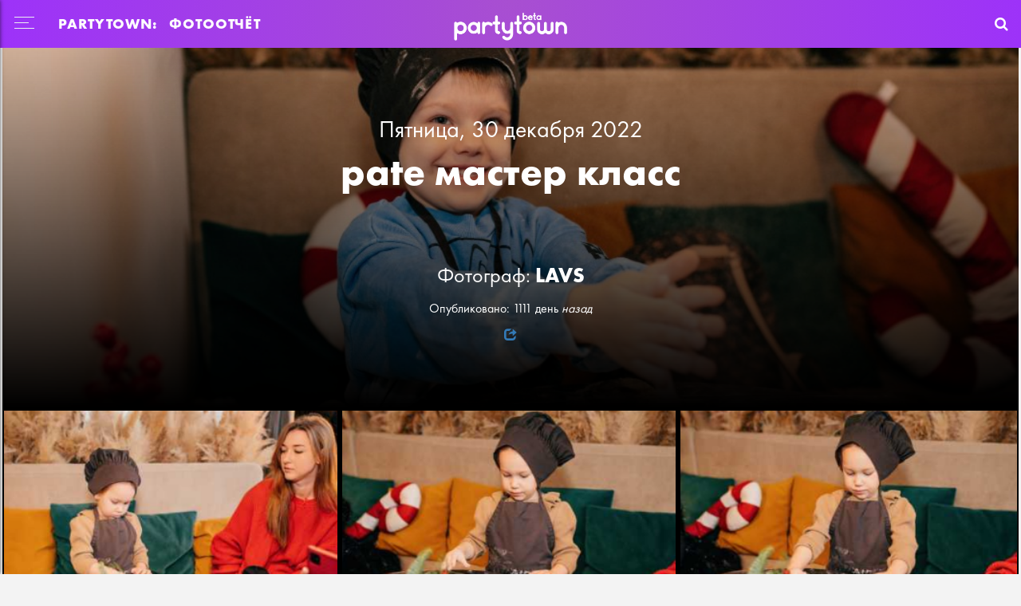

--- FILE ---
content_type: text/html; charset=UTF-8
request_url: https://partytown.ru/photo6389
body_size: 5795
content:


<!DOCTYPE html>
<HTML xmlns="http://www.w3.org/1999/xhtml" lang="ru">
<HEAD>
 <base href="//partytown.ru">
 <title>pate мастер класс,  : Partytown</title>
 <meta http-equiv="Content-Type" content="text/html; charset=UTF-8">
 <meta name="description" content="Фотоотчёт: , 30 декабря 2022">
 <meta name="keywords" content="pate мастер класс, ">
 <meta name="twitter:card" content="summary_large_image">
 <meta name="twitter:site" content="@partytownru">
 <meta name="twitter:creator" content="@partytownru">
 <meta name="twitter:title" content="pate мастер класс,  : Partytown">
 <meta name="twitter:description" content="Фотоотчёт: , 30 декабря 2022">
 <meta name="twitter:image" content="//partytown.ru/thumb/photo/6389/700/465.jpg">
 <meta name="viewport" content="width=device-width">
 <meta property="og:title" content="pate мастер класс,  : Partytown">
 <meta property="og:description" content="Фотоотчёт: , 30 декабря 2022">
 <meta property="og:image" content="//partytown.ru/thumb/photo/6389/700/465.jpg">
 <link rel="image_src" href="//partytown.ru/thumb/photo/6389/700/465.jpg">
 <link rel="alternate" title="Partytown новости ВСЕ ГОРОДА RSS" href="news_full.xml" type="application/rss+xml">
 <link rel="icon" href="/favicon.ico" type="image/x-icon">
 <link rel="shortcut icon" href="/favicon.ico" type="image/x-icon">
 <link rel="apple-touch-icon" href="/favicon-ios.png">
 <link rel="apple-touch-icon-precomposed" href="/favicon-ios.png">
 <link rel="stylesheet" href="/min/f=css/chosen.min.css,css/croppic.css,css/font-awesome.min.css,css/fotorama.css,css/jquery.autocomplete.css,css/jquery.dataTables.min.css,css/magnific-popup.css,css/jquery.Jcrop.min.css,css/jquery.simplyscroll.css,css/jquery.qtip.min.css,css/pickmeup.css,css/rater.css,plupload/js/jquery.ui.plupload/css/jquery.ui.plupload.css,css/timeline.css,css/bootstrap.min.css,css/summernote.css,css/fileinput.min.css,css/bootstrap-datepicker3.min.css,css/nanogallery2.min.css,partytown.css&amp;1668500807">
 <script src='js/jquery-2.1.4.min.js'></script>
<script src='js/jquery.autocomplete.min.js'></script>
<script src='js/jquery.cropit.min.js'></script>
<script src='js/jquery.dataTables.min.js'></script>
<script src='js/jquery.easing.1.3.js'></script>
<script src='js/jquery.magnific-popup.min.js'></script>
<script src='js/jquery.form.min.js'></script>
<script src='js/jquery.imagefill.min.js'></script>
<script src='js/jquery.Jcrop.min.js'></script>
<script src='js/jquery.modal.js'></script>
<script src='js/jquery.mousewheel.js'></script>
<script src='js/pickmeup.min.js'></script>
<script src='js/jquery.pjax.js'></script>
<script src='js/jquery.plugin.min.js'></script>
<script src='js/jquery.qtip.min.js'></script>
<script src='js/jquery.rater.js'></script>
<script src='js/jquery.scrollTo.min.js'></script>
<script src='js/jquery.simplyscroll.min.js'></script>
<script src='js/jquery-ui.min.js'></script>
<script src='js/jquery.validate.min.js'></script>
<script src='js/bootstrap.min.js'></script>
<script src='js/chosen.jquery.min.js'></script>
<script src='js/croppic.min.js'></script>
<script src='js/d3.min.js'></script>
<script src='js/imagesloaded.pkgd.min.js'></script>
<script src='js/moment-with-locales.min.js'></script>
<script src='js/morris.min.js'></script>
<script src='js/raphael-min.js'></script>
<script src='js/summernote/summernote.min.js'></script>
<script src='js/summernote/summernote-ru-RU.min.js'></script>
<script src='js/scrollPagination.js'></script>
<script src='js/canvas-to-blob.min.js'></script>
<script src='js/fileinput.min.js'></script>
<script src='js/fileinput_locale_ru.js'></script>
<script src='plupload/js/plupload.full.min.js'></script>
<script src='plupload/js/plupload.dev.js'></script>
<script src='plupload/js/i18n/ru.js'></script>
<script src='plupload/js/jquery.plupload.queue/jquery.plupload.queue.js'></script>
<script src='js/jquery.lazyload.min.js'></script>
<script src='js/bootstrap-datepicker.min.js'></script>
<script src='js/bootstrap-datepicker.ru.min.js'></script>
<script src='js/jquery.sidebar.min.js'></script>
<script src='js/jquery.nanogallery2.min.js'></script>
<!-- <script src="--><!--"></script>-->

 <!-- <script type="text/javascript" src="//vk.com/js/api/share.js?90" charset="windows-1251"></script>-->

   <!-- Yandex.Metrika counter --><script type="text/javascript">(function (d, w, c) { (w[c] = w[c] || []).push(function() { try { w.yaCounter4007764 = new Ya.Metrika({id:4007764, webvisor:false, clickmap:true, trackLinks:true, accurateTrackBounce:true, trackHash:true}); } catch(e) { } }); var n = d.getElementsByTagName("script")[0], s = d.createElement("script"), f = function () { n.parentNode.insertBefore(s, n); }; s.type = "text/javascript"; s.async = true; s.src = (d.location.protocol == "https:" ? "https:" : "http:") + "//mc.yandex.ru/metrika/watch.js"; if (w.opera == "[object Opera]") { d.addEventListener("DOMContentLoaded", f, false); } else { f(); } })(document, window, "yandex_metrika_callbacks");</script><noscript><div><img src="//mc.yandex.ru/watch/4007764" style="position:absolute; left:-9999px;" alt="" /></div></noscript><!-- /Yandex.Metrika counter -->
 <script>
     (function(i,s,o,g,r,a,m){i['GoogleAnalyticsObject']=r;i[r]=i[r]||function(){
             (i[r].q=i[r].q||[]).push(arguments)},i[r].l=1*new Date();a=s.createElement(o),
         m=s.getElementsByTagName(o)[0];a.async=1;a.src=g;m.parentNode.insertBefore(a,m)
     })(window,document,'script','//www.google-analytics.com/analytics.js','ga');
     ga('create', 'UA-868113-1', 'auto');
     ga('send', 'pageview');
     ga('set', '&uid', 0);
 </script>

</HEAD>
<BODY>
<div id="all">
 <nav class="navbar navbar-default topbar" role="navigation">
  <a href='/' class="navbar-brand" data-pjax='#mainFrame'><img src="/i/2017/Logo@2x.png" class="img-responsive" style="width: 142px" alt='Интернет-Афиша : Partytown' title='Интернет-Афиша : Partytown'></a>
   <div id="navbarCollapse" class="navbar-collapse">
    <ul class="nav navbar-nav navbar-left" style="float: left">
     <li><a href="#" class="topbar-caption slidebartoggle" data-action="toggle" data-side="left">
       <div class="hamburger" id="hamburger-1">
        <span class="line"></span>
        <span class="line"></span>
        <span class="line"></span>
       </div>
      </a>
     </li>
          <li class="dropdown hidden-xs">
            <a href="#" data-toggle="dropdown" class="dropdown-toggle topbar-caption" style="color: white;">PARTYTOWN:</a>
      <ul role="menu" class="dropdown-menu"><li><a href="/belgorod" class="topbar-caption">Белгород</a></li><li><a href="/kharkov" class="topbar-caption">Харьков</a></li><li><a href="/astrakhan" class="topbar-caption">Астрахань</a></li></ul>
     </li>
     <li class="hidden-xs">
      <a href="photo" class="topbar-caption" style="color: white; padding-left: 0;">Фотоотчёт</a>
     </li>
        </ul>
    <ul class="nav navbar-nav navbar-right" style="float: right">
     <li><a href='#' class="topbar-caption" style="color: white" id="searchButton"><i class="fa fa-search" aria-hidden="true"></i></a></li>
<!--     <li><a href='/place' class="topbar-caption" style="color: white" data-pjax='#mainFrame'>P</a></li>-->
<!--     <li><a href="javascript:;" onclick="return bookmark(this);" class="topbar-caption" style="color: white"><i class="fa fa-star-o" aria-hidden="true"></i></a></li>-->
    </ul>
   </div>
  </nav>

 <div class="container-fluid" style="min-height: 83vh;">


  <div class="row" style="margin: 0; padding: 0;">
   <div class="col-lg-24 col-md-24 col-sm-24 col-xs-24" style="margin: 0; padding: 0;">
    <div style="margin: 0; padding: 0; padding-top: 80px; width: 100%; height: 450px; text-align: center; background: linear-gradient(rgba(0, 0, 0, 0), rgba(0, 0, 0, 2)), url(/thumbs/photo_6389.jpg); background-position: center; background-size: cover;">
     <a style="font-size: 30px; font-weight: normal; font-style: normal; font-stretch: normal; line-height: 1.5; color: white; display: block;" href="#">
      Пятница, 30 декабря 2022     </a>
     <h1 class="caption">pate мастер класс</h1>
     <a style="font-size: 40px; font-weight: bold; font-style: normal; font-stretch: normal; line-height: 1.5; color: white; display: block;" href="#"></a>
      <span style="font-size: 26px; font-weight: normal; font-style: normal; font-stretch: normal; line-height: 1.54; color: white; display: block; padding-top: 80px;">Фотограф: <a style="color: white; font-weight: bold;" href="people75">LAVS</a></span>      <span style="font-size: 16px; font-weight: normal; font-style: normal; font-stretch: normal; line-height: 1.54; color: white; display: block; padding-top: 10px;">Опубликовано: 1111 день <i title="05 января 2023">назад</i></span>
     <span style="font-size: 16px; font-weight: normal; font-style: normal; font-stretch: normal; line-height: 1.54; color: white; display: block; padding-top: 10px;">
      <a class='fancybox open-popup-link' href="#photoShare_6389"><i class="glyphicon glyphicon-share"></i></a>
     </span>
     <div id=photoShare_6389 class='white-popup mfp-hide' style="background: silver; border-radius: 5px; min-width: 50%; max-width: 90%; padding: 1em; margin: 0 auto;">
      <div class=secoHead><br>Код для встраивания фотогалереи на страницу своего сайта</div>
      <br>
            <input type=text size=200 value='<div class="partyFrame" data-type="photo" data-id="cbbbbcIK"></div><script src="//partytown.ru/embed/photo.js" type="text/javascript"></script>'>
     </div>
    </div>
        <div id="photos" style="background: black" data-nanogallery2='{
        "thumbnailHeight": 300,
        "thumbnailWidth": "auto",
        "itemsBaseURL": "https://partytown.ru/photofile/",
        "thumbnailStacksRotateZ": 0.4,
        "thumbnailLabel": { "display": false },
        "thumbnailWaitImageLoaded": "false",
        "thumbnailHoverEffect2": "imageScaleIn80",
        "viewerToolbar": { "standard": "none" },
        "viewerTools": {
          "topLeft": "playPauseButton, custom1",
          "topRight": "zoomButton, closeButton"
        },
        "viewerImageDisplay": "upscale",
        "touchAnimation": false,
        "icons": { "viewerCustomTool1": "скачать"},
        "fnImgToolbarCustClick": "myLightboxTool"
     }'>
           <a href="626806/full" data-ngthumb="626806/mini" data-ngdesc="30 декабря 2022, ">pate мастер класс</a>
           <a href="626807/full" data-ngthumb="626807/mini" data-ngdesc="30 декабря 2022, ">pate мастер класс</a>
           <a href="626808/full" data-ngthumb="626808/mini" data-ngdesc="30 декабря 2022, ">pate мастер класс</a>
           <a href="626809/full" data-ngthumb="626809/mini" data-ngdesc="30 декабря 2022, ">pate мастер класс</a>
           <a href="626810/full" data-ngthumb="626810/mini" data-ngdesc="30 декабря 2022, ">pate мастер класс</a>
           <a href="626811/full" data-ngthumb="626811/mini" data-ngdesc="30 декабря 2022, ">pate мастер класс</a>
           <a href="626812/full" data-ngthumb="626812/mini" data-ngdesc="30 декабря 2022, ">pate мастер класс</a>
           <a href="626813/full" data-ngthumb="626813/mini" data-ngdesc="30 декабря 2022, ">pate мастер класс</a>
           <a href="626814/full" data-ngthumb="626814/mini" data-ngdesc="30 декабря 2022, ">pate мастер класс</a>
           <a href="626815/full" data-ngthumb="626815/mini" data-ngdesc="30 декабря 2022, ">pate мастер класс</a>
           <a href="626816/full" data-ngthumb="626816/mini" data-ngdesc="30 декабря 2022, ">pate мастер класс</a>
           <a href="626817/full" data-ngthumb="626817/mini" data-ngdesc="30 декабря 2022, ">pate мастер класс</a>
           <a href="626818/full" data-ngthumb="626818/mini" data-ngdesc="30 декабря 2022, ">pate мастер класс</a>
           <a href="626819/full" data-ngthumb="626819/mini" data-ngdesc="30 декабря 2022, ">pate мастер класс</a>
           <a href="626820/full" data-ngthumb="626820/mini" data-ngdesc="30 декабря 2022, ">pate мастер класс</a>
           <a href="626821/full" data-ngthumb="626821/mini" data-ngdesc="30 декабря 2022, ">pate мастер класс</a>
           <a href="626822/full" data-ngthumb="626822/mini" data-ngdesc="30 декабря 2022, ">pate мастер класс</a>
           <a href="626823/full" data-ngthumb="626823/mini" data-ngdesc="30 декабря 2022, ">pate мастер класс</a>
           <a href="626824/full" data-ngthumb="626824/mini" data-ngdesc="30 декабря 2022, ">pate мастер класс</a>
           <a href="626825/full" data-ngthumb="626825/mini" data-ngdesc="30 декабря 2022, ">pate мастер класс</a>
           <a href="626826/full" data-ngthumb="626826/mini" data-ngdesc="30 декабря 2022, ">pate мастер класс</a>
           <a href="626827/full" data-ngthumb="626827/mini" data-ngdesc="30 декабря 2022, ">pate мастер класс</a>
           <a href="626828/full" data-ngthumb="626828/mini" data-ngdesc="30 декабря 2022, ">pate мастер класс</a>
           <a href="626829/full" data-ngthumb="626829/mini" data-ngdesc="30 декабря 2022, ">pate мастер класс</a>
           <a href="626830/full" data-ngthumb="626830/mini" data-ngdesc="30 декабря 2022, ">pate мастер класс</a>
           <a href="626831/full" data-ngthumb="626831/mini" data-ngdesc="30 декабря 2022, ">pate мастер класс</a>
           <a href="626832/full" data-ngthumb="626832/mini" data-ngdesc="30 декабря 2022, ">pate мастер класс</a>
           <a href="626833/full" data-ngthumb="626833/mini" data-ngdesc="30 декабря 2022, ">pate мастер класс</a>
           <a href="626834/full" data-ngthumb="626834/mini" data-ngdesc="30 декабря 2022, ">pate мастер класс</a>
           <a href="626835/full" data-ngthumb="626835/mini" data-ngdesc="30 декабря 2022, ">pate мастер класс</a>
           <a href="626836/full" data-ngthumb="626836/mini" data-ngdesc="30 декабря 2022, ">pate мастер класс</a>
           <a href="626837/full" data-ngthumb="626837/mini" data-ngdesc="30 декабря 2022, ">pate мастер класс</a>
           <a href="626838/full" data-ngthumb="626838/mini" data-ngdesc="30 декабря 2022, ">pate мастер класс</a>
           <a href="626839/full" data-ngthumb="626839/mini" data-ngdesc="30 декабря 2022, ">pate мастер класс</a>
           <a href="626840/full" data-ngthumb="626840/mini" data-ngdesc="30 декабря 2022, ">pate мастер класс</a>
           <a href="626841/full" data-ngthumb="626841/mini" data-ngdesc="30 декабря 2022, ">pate мастер класс</a>
           <a href="626842/full" data-ngthumb="626842/mini" data-ngdesc="30 декабря 2022, ">pate мастер класс</a>
           <a href="626843/full" data-ngthumb="626843/mini" data-ngdesc="30 декабря 2022, ">pate мастер класс</a>
           <a href="626844/full" data-ngthumb="626844/mini" data-ngdesc="30 декабря 2022, ">pate мастер класс</a>
           <a href="626845/full" data-ngthumb="626845/mini" data-ngdesc="30 декабря 2022, ">pate мастер класс</a>
           <a href="626846/full" data-ngthumb="626846/mini" data-ngdesc="30 декабря 2022, ">pate мастер класс</a>
           <a href="626847/full" data-ngthumb="626847/mini" data-ngdesc="30 декабря 2022, ">pate мастер класс</a>
           <a href="626848/full" data-ngthumb="626848/mini" data-ngdesc="30 декабря 2022, ">pate мастер класс</a>
           <a href="626849/full" data-ngthumb="626849/mini" data-ngdesc="30 декабря 2022, ">pate мастер класс</a>
           <a href="626850/full" data-ngthumb="626850/mini" data-ngdesc="30 декабря 2022, ">pate мастер класс</a>
           <a href="626851/full" data-ngthumb="626851/mini" data-ngdesc="30 декабря 2022, ">pate мастер класс</a>
           <a href="626852/full" data-ngthumb="626852/mini" data-ngdesc="30 декабря 2022, ">pate мастер класс</a>
           <a href="626853/full" data-ngthumb="626853/mini" data-ngdesc="30 декабря 2022, ">pate мастер класс</a>
           <a href="626854/full" data-ngthumb="626854/mini" data-ngdesc="30 декабря 2022, ">pate мастер класс</a>
           <a href="626855/full" data-ngthumb="626855/mini" data-ngdesc="30 декабря 2022, ">pate мастер класс</a>
           <a href="626856/full" data-ngthumb="626856/mini" data-ngdesc="30 декабря 2022, ">pate мастер класс</a>
           <a href="626857/full" data-ngthumb="626857/mini" data-ngdesc="30 декабря 2022, ">pate мастер класс</a>
           <a href="626858/full" data-ngthumb="626858/mini" data-ngdesc="30 декабря 2022, ">pate мастер класс</a>
           <a href="626859/full" data-ngthumb="626859/mini" data-ngdesc="30 декабря 2022, ">pate мастер класс</a>
           <a href="626860/full" data-ngthumb="626860/mini" data-ngdesc="30 декабря 2022, ">pate мастер класс</a>
           <a href="626861/full" data-ngthumb="626861/mini" data-ngdesc="30 декабря 2022, ">pate мастер класс</a>
           <a href="626862/full" data-ngthumb="626862/mini" data-ngdesc="30 декабря 2022, ">pate мастер класс</a>
           <a href="626863/full" data-ngthumb="626863/mini" data-ngdesc="30 декабря 2022, ">pate мастер класс</a>
           <a href="626864/full" data-ngthumb="626864/mini" data-ngdesc="30 декабря 2022, ">pate мастер класс</a>
           <a href="626865/full" data-ngthumb="626865/mini" data-ngdesc="30 декабря 2022, ">pate мастер класс</a>
           <a href="626866/full" data-ngthumb="626866/mini" data-ngdesc="30 декабря 2022, ">pate мастер класс</a>
           <a href="626867/full" data-ngthumb="626867/mini" data-ngdesc="30 декабря 2022, ">pate мастер класс</a>
           <a href="626868/full" data-ngthumb="626868/mini" data-ngdesc="30 декабря 2022, ">pate мастер класс</a>
           <a href="626869/full" data-ngthumb="626869/mini" data-ngdesc="30 декабря 2022, ">pate мастер класс</a>
           <a href="626870/full" data-ngthumb="626870/mini" data-ngdesc="30 декабря 2022, ">pate мастер класс</a>
           <a href="626871/full" data-ngthumb="626871/mini" data-ngdesc="30 декабря 2022, ">pate мастер класс</a>
           <a href="626872/full" data-ngthumb="626872/mini" data-ngdesc="30 декабря 2022, ">pate мастер класс</a>
           <a href="626873/full" data-ngthumb="626873/mini" data-ngdesc="30 декабря 2022, ">pate мастер класс</a>
           <a href="626874/full" data-ngthumb="626874/mini" data-ngdesc="30 декабря 2022, ">pate мастер класс</a>
           <a href="626875/full" data-ngthumb="626875/mini" data-ngdesc="30 декабря 2022, ">pate мастер класс</a>
           <a href="626876/full" data-ngthumb="626876/mini" data-ngdesc="30 декабря 2022, ">pate мастер класс</a>
           <a href="626877/full" data-ngthumb="626877/mini" data-ngdesc="30 декабря 2022, ">pate мастер класс</a>
           <a href="626878/full" data-ngthumb="626878/mini" data-ngdesc="30 декабря 2022, ">pate мастер класс</a>
           <a href="626879/full" data-ngthumb="626879/mini" data-ngdesc="30 декабря 2022, ">pate мастер класс</a>
           <a href="626880/full" data-ngthumb="626880/mini" data-ngdesc="30 декабря 2022, ">pate мастер класс</a>
           <a href="626881/full" data-ngthumb="626881/mini" data-ngdesc="30 декабря 2022, ">pate мастер класс</a>
           <a href="626882/full" data-ngthumb="626882/mini" data-ngdesc="30 декабря 2022, ">pate мастер класс</a>
           <a href="626883/full" data-ngthumb="626883/mini" data-ngdesc="30 декабря 2022, ">pate мастер класс</a>
           <a href="626884/full" data-ngthumb="626884/mini" data-ngdesc="30 декабря 2022, ">pate мастер класс</a>
           <a href="626885/full" data-ngthumb="626885/mini" data-ngdesc="30 декабря 2022, ">pate мастер класс</a>
           <a href="626886/full" data-ngthumb="626886/mini" data-ngdesc="30 декабря 2022, ">pate мастер класс</a>
           <a href="626887/full" data-ngthumb="626887/mini" data-ngdesc="30 декабря 2022, ">pate мастер класс</a>
           <a href="626888/full" data-ngthumb="626888/mini" data-ngdesc="30 декабря 2022, ">pate мастер класс</a>
           <a href="626889/full" data-ngthumb="626889/mini" data-ngdesc="30 декабря 2022, ">pate мастер класс</a>
           <a href="626890/full" data-ngthumb="626890/mini" data-ngdesc="30 декабря 2022, ">pate мастер класс</a>
           <a href="626891/full" data-ngthumb="626891/mini" data-ngdesc="30 декабря 2022, ">pate мастер класс</a>
           <a href="626892/full" data-ngthumb="626892/mini" data-ngdesc="30 декабря 2022, ">pate мастер класс</a>
           <a href="626893/full" data-ngthumb="626893/mini" data-ngdesc="30 декабря 2022, ">pate мастер класс</a>
           <a href="626894/full" data-ngthumb="626894/mini" data-ngdesc="30 декабря 2022, ">pate мастер класс</a>
           <a href="626895/full" data-ngthumb="626895/mini" data-ngdesc="30 декабря 2022, ">pate мастер класс</a>
           <a href="626896/full" data-ngthumb="626896/mini" data-ngdesc="30 декабря 2022, ">pate мастер класс</a>
           <a href="626897/full" data-ngthumb="626897/mini" data-ngdesc="30 декабря 2022, ">pate мастер класс</a>
           <a href="626898/full" data-ngthumb="626898/mini" data-ngdesc="30 декабря 2022, ">pate мастер класс</a>
           <a href="626899/full" data-ngthumb="626899/mini" data-ngdesc="30 декабря 2022, ">pate мастер класс</a>
           <a href="626900/full" data-ngthumb="626900/mini" data-ngdesc="30 декабря 2022, ">pate мастер класс</a>
           <a href="626901/full" data-ngthumb="626901/mini" data-ngdesc="30 декабря 2022, ">pate мастер класс</a>
           <a href="626902/full" data-ngthumb="626902/mini" data-ngdesc="30 декабря 2022, ">pate мастер класс</a>
           <a href="626903/full" data-ngthumb="626903/mini" data-ngdesc="30 декабря 2022, ">pate мастер класс</a>
           <a href="626904/full" data-ngthumb="626904/mini" data-ngdesc="30 декабря 2022, ">pate мастер класс</a>
           <a href="626905/full" data-ngthumb="626905/mini" data-ngdesc="30 декабря 2022, ">pate мастер класс</a>
           <a href="626906/full" data-ngthumb="626906/mini" data-ngdesc="30 декабря 2022, ">pate мастер класс</a>
           <a href="626907/full" data-ngthumb="626907/mini" data-ngdesc="30 декабря 2022, ">pate мастер класс</a>
           <a href="626908/full" data-ngthumb="626908/mini" data-ngdesc="30 декабря 2022, ">pate мастер класс</a>
           <a href="626909/full" data-ngthumb="626909/mini" data-ngdesc="30 декабря 2022, ">pate мастер класс</a>
           <a href="626910/full" data-ngthumb="626910/mini" data-ngdesc="30 декабря 2022, ">pate мастер класс</a>
           <a href="626911/full" data-ngthumb="626911/mini" data-ngdesc="30 декабря 2022, ">pate мастер класс</a>
           <a href="626912/full" data-ngthumb="626912/mini" data-ngdesc="30 декабря 2022, ">pate мастер класс</a>
           <a href="626913/full" data-ngthumb="626913/mini" data-ngdesc="30 декабря 2022, ">pate мастер класс</a>
           <a href="626914/full" data-ngthumb="626914/mini" data-ngdesc="30 декабря 2022, ">pate мастер класс</a>
           <a href="626915/full" data-ngthumb="626915/mini" data-ngdesc="30 декабря 2022, ">pate мастер класс</a>
           <a href="626916/full" data-ngthumb="626916/mini" data-ngdesc="30 декабря 2022, ">pate мастер класс</a>
           <a href="626917/full" data-ngthumb="626917/mini" data-ngdesc="30 декабря 2022, ">pate мастер класс</a>
        </div>
   </div>
  </div>

<script>
    var myLightboxTool = function( customElementName, $customIcon, item ) {
        window.location.href = item.src;
        // var url = item.src;
        // window.open(url, '_blank');
    }
</script>

 </div>
  <nav class="navbar navbar-default botbar" role="navigation">
  <div>
   <ul class="nav navbar-nav navbar-left hidden-xs">
<!--    <li><a href="#">О проекте</a></li>-->
<!--    <li><a href="#">Вакансии</a></li>-->
<!--    <li><a href="#">Правила использования</a></li>-->
   </ul>
   <ul class="nav navbar-nav navbar-right">
    <li style="float: left"><a href="//instagram.com/partytownru" target="_blank"><img src="/i/social/new/Instagram.png" class="img-responsive" style="padding: 5px;"></a></li>
    <li style="float: left"><a href="//facebook.com/partytownru" target="_blank"><img src="/i/social/new/Facebook.png" class="img-responsive" style="padding: 5px;"></a></li>
    <li style="float: left"><a href="//vk.com/partytown_belgorod" target="_blank"><img src="/i/social/new/VK.png" class="img-responsive" style="padding: 7px;"></a></li>
    <li style="float: left"><a href="//twitter.com/partytownru" target="_blank"><img src="/i/social/new/Twitter.png" class="img-responsive" style="padding: 6px;"></a></li>
    <li style="float: left" class="hidden-xs"><a href="//partytown.ru">© 2024 Partytown.ru</a></li>
   </ul>
  </div>
 </nav>
  </div>

 <div class="sidebars">
  <div class="sidebar left" style="background-image: linear-gradient(181deg, #5A3A7D, #222117); width: 350px; left: -350px; z-index: 1">
  <div class="hamburger slidebartoggle is-active" id="lefthamburger" data-action="close" data-side="left" style="margin: 30px; margin-top: 22px; width: 40px; text-align: left">
   <span class="line"></span>
   <span class="line"></span>
   <span class="line"></span>
  </div>
  <div class="list-group leftmenu">
   <a href="/"      class="list-group-item"><i class="fa fa-list"     ></i> НОВОЕ НА САЙТЕ</a>
   <a href="/photo" class="list-group-item"><i class="fa fa-picture-o"></i> ФОТОГАЛЕРЕИ</a>
   <a href="/event" class="list-group-item"><i class="fa fa-calendar" ></i> АФИША</a>
   <a href="https://server.partytown.tv" class="list-group-item"><i class="fa fa-camera"   ></i> PARTYTOWN.TV</a>
   <a href="/login" class="list-group-item" style="position: absolute; bottom: 40px; width: 100%;"><i class="fa fa-lock"></i> ВХОД</a>
  </div>
 </div>
 </div>


 <div id="searchForm">
  <form method="get" action="search">
   <input name="qmenu" type="text" placeholder="Что ищем? Введите поисковый запрос" autofocus autocomplete="off" value="">
   <br>
   <button type="submit">Поиск</button>
  </form>
 </div>

 <script>
     $("#searchButton").on("click", function () {
         $("#searchForm").show("fast");
         return false;
     });
     $("#searchCloseButton").on("click", function () {
         $("#searchForm").hide("fast");
         return false;
     });
     $(document).on('keydown', function ( e ) {
         if ($("#searchButton").is(':visible')) {
             if ( e.keyCode === 27 ) {
                 $("#searchForm").hide("fast");
             }
         }
     });

     $(".chosenList").chosen({
         search_contains: true
     });

     $(".fancybox").magnificPopup({
         titleSrc: 'title'
     });

     // $('.mainblock').rippleria({
     //     duration: 750,
     //     easing: 'linear',
     //     color: undefined,
     //     detectBrightness: true
     // });

     $(document).ready(function () {
         // All sides
         var sides = ["left", "top", "right", "bottom"];
         $("h1 span.version").text($.fn.sidebar.version);

         // Initialize sidebars
         for (var i = 0; i < sides.length; ++i) {
             var cSide = sides[i];
             $(".sidebar." + cSide).sidebar({side: cSide});
         }

         // Click handlers
         $(".slidebartoggle").on("click", function () {
             var $this = $(this);
             var action = $this.attr("data-action");
             var side = $this.attr("data-side");
             $(".sidebar." + side).trigger("sidebar:" + action);
             return false;
         });
     });
 </script>
 
<!--LiveInternet counter--><script type="text/javascript">new Image().src = "//counter.yadro.ru/hit?r" + escape(document.referrer) + ((typeof(screen)=="undefined")?"" : ";s"+screen.width+"*"+screen.height+"*" + (screen.colorDepth?screen.colorDepth:screen.pixelDepth)) + ";u"+escape(document.URL) + ";h"+escape(document.title.substring(0,80)) + ";" +Math.random();</script><!--/LiveInternet-->
<!-- begin of Top100 code --><div style="position: absolute; left: -9999px"><script id="top100Counter" type="text/javascript" src="//counter.rambler.ru/top100.jcn?2459894"></script><noscript><a href="//top100.rambler.ru/navi/2459894/"><img src="//counter.rambler.ru/top100.cnt?2459894" alt="Rambler's Top100" border="0"/></a></noscript></div><!-- end of Top100 code -->

 </body>
</html>




--- FILE ---
content_type: text/javascript
request_url: https://partytown.ru/js/jquery.imagefill.min.js
body_size: 183
content:
/*
 * jQuery Image Fill
 * http://pioul.fr/jquery-imagefill
 *
 * Copyright 2013, Philippe Masset
 * Dual licensed under the MIT or GPL Version 2 licenses
 */
(function(a){a.fn.imagefill=function(b){b=a.extend({},{container:null,fadingDuration:500},b);var c=a(this);return c.each(function(){var c=a(this),d={options:b,image:c,container:b.container?c.closest(b.container):c.parent(),init:function(){this.container.css("overflow","hidden"),this.image.css("position","relative")},show:function(){this.options.fadingDuration?this.image.fadeIn(this.options.fadingDuration):this.image.show()},fillContainer:function(){var a=this.container.width(),b=this.container.height(),c=this.image.width(),d=this.image.height(),e=c/a,f=d/b;if(f>e){var g={width:a,height:d/e};g.top=-(g.height-b)/2}else{var g={width:c/f,height:b};g.left=-(g.width-a)/2}this.image.css(g).trigger("fillsContainer",[g])}};d.image.data("imagefill",d),d.container.length&&(d.init(),d.image[0].complete?setTimeout(a.proxy(function(){this.fillContainer()},d),0):(d.image.hide(),d.image.bind("load",function(){var b=a(this).data("imagefill");b.show(),b.fillContainer()})))}),c}})(jQuery);

--- FILE ---
content_type: text/javascript
request_url: https://partytown.ru/js/morris.min.js
body_size: 5849
content:
(function(){var e,t,n,r,i=[].slice,s=function(e,t){return function(){return e.apply(t,arguments)}},o={}.hasOwnProperty,u=function(e,t){function r(){this.constructor=e}for(var n in t)o.call(t,n)&&(e[n]=t[n]);return r.prototype=t.prototype,e.prototype=new r,e.__super__=t.prototype,e};t=window.Morris={},e=jQuery,t.EventEmitter=function(){function e(){}return e.prototype.on=function(e,t){return this.handlers==null&&(this.handlers={}),this.handlers[e]==null&&(this.handlers[e]=[]),this.handlers[e].push(t)},e.prototype.fire=function(){var e,t,n,r,s,o,u;n=arguments[0],e=2<=arguments.length?i.call(arguments,1):[];if(this.handlers!=null&&this.handlers[n]!=null){o=this.handlers[n],u=[];for(r=0,s=o.length;r<s;r++)t=o[r],u.push(t.apply(null,e));return u}},e}(),t.commas=function(e){var t,n,r,i;return e===null?"n/a":(r=e<0?"-":"",t=Math.abs(e),n=Math.floor(t).toFixed(0),r+=n.replace(/(?=(?:\d{3})+$)(?!^)/g,","),i=t.toString(),i.length>n.length&&(r+=i.slice(n.length)),r)},t.pad2=function(e){return(e<10?"0":"")+e},t.Donut=function(){function n(n){this.select=s(this.select,this);if(!(this instanceof t.Donut))return new t.Donut(n);typeof n.element=="string"?this.el=e(document.getElementById(n.element)):this.el=e(n.element),this.options=e.extend({},this.defaults,n);if(this.el===null||this.el.length===0)throw new Error("Graph placeholder not found.");if(n.data===void 0||n.data.length===0)return;this.data=n.data,this.el.addClass("graph-initialised"),this.redraw()}return n.prototype.defaults={colors:["#0B62A4","#3980B5","#679DC6","#95BBD7","#B0CCE1","#095791","#095085","#083E67","#052C48","#042135"],formatter:t.commas},n.prototype.redraw=function(){var e,n,r,i,s,o,u,a,f,l,c,h,p,d,v,m,g,y,b,w,E,S,x;this.el.empty(),this.r=new Raphael(this.el[0]),n=this.el.width()/2,r=this.el.height()/2,h=(Math.min(n,r)-10)/3,c=0,w=this.data;for(d=0,g=w.length;d<g;d++)p=w[d],c+=p.value;a=5/(2*h),e=1.9999*Math.PI-a*this.data.length,o=0,s=0,this.segments=[],E=this.data;for(v=0,y=E.length;v<y;v++)i=E[v],f=o+a+e*(i.value/c),l=new t.DonutSegment(n,r,h*2,h,o,f,this.options.colors[s%this.options.colors.length],i),l.render(this.r),this.segments.push(l),l.on("hover",this.select),o=f,s+=1;this.text1=this.r.text(n,r-10,"").attr({"font-size":15,"font-weight":800}),this.text2=this.r.text(n,r+10,"").attr({"font-size":14}),u=Math.max.apply(null,function(){var e,t,n,r;n=this.data,r=[];for(e=0,t=n.length;e<t;e++)i=n[e],r.push(i.value);return r}.call(this)),s=0,S=this.data,x=[];for(m=0,b=S.length;m<b;m++){i=S[m];if(i.value===u){this.select(s);break}x.push(s+=1)}return x},n.prototype.select=function(e){var t,n,r,i,s;s=this.segments;for(r=0,i=s.length;r<i;r++)t=s[r],t.deselect();return typeof e=="number"?n=this.segments[e]:n=e,n.select(),this.setLabels(n.data.label,this.options.formatter(n.data.value))},n.prototype.setLabels=function(e,t){var n,r,i,s,o,u,a,f;return n=(Math.min(this.el.width()/2,this.el.height()/2)-10)*2/3,s=1.8*n,i=n/2,r=n/3,this.text1.attr({text:e,transform:""}),o=this.text1.getBBox(),u=Math.min(s/o.width,i/o.height),this.text1.attr({transform:"S"+u+","+u+","+(o.x+o.width/2)+","+(o.y+o.height)}),this.text2.attr({text:t,transform:""}),a=this.text2.getBBox(),f=Math.min(s/a.width,r/a.height),this.text2.attr({transform:"S"+f+","+f+","+(a.x+a.width/2)+","+a.y})},n}(),t.DonutSegment=function(e){function t(e,t,n,r,i,o,u,a){this.cx=e,this.cy=t,this.inner=n,this.outer=r,this.color=u,this.data=a,this.deselect=s(this.deselect,this),this.select=s(this.select,this),this.sin_p0=Math.sin(i),this.cos_p0=Math.cos(i),this.sin_p1=Math.sin(o),this.cos_p1=Math.cos(o),this.long=o-i>Math.PI?1:0,this.path=this.calcSegment(this.inner+3,this.inner+this.outer-5),this.selectedPath=this.calcSegment(this.inner+3,this.inner+this.outer),this.hilight=this.calcArc(this.inner)}return u(t,e),t.prototype.calcArcPoints=function(e){return[this.cx+e*this.sin_p0,this.cy+e*this.cos_p0,this.cx+e*this.sin_p1,this.cy+e*this.cos_p1]},t.prototype.calcSegment=function(e,t){var n,r,i,s,o,u,a,f,l,c;return l=this.calcArcPoints(e),n=l[0],i=l[1],r=l[2],s=l[3],c=this.calcArcPoints(t),o=c[0],a=c[1],u=c[2],f=c[3],"M"+n+","+i+("A"+e+","+e+",0,"+this.long+",0,"+r+","+s)+("L"+u+","+f)+("A"+t+","+t+",0,"+this.long+",1,"+o+","+a)+"Z"},t.prototype.calcArc=function(e){var t,n,r,i,s;return s=this.calcArcPoints(e),t=s[0],r=s[1],n=s[2],i=s[3],"M"+t+","+r+("A"+e+","+e+",0,"+this.long+",0,"+n+","+i)},t.prototype.render=function(e){var t=this;return this.arc=e.path(this.hilight).attr({stroke:this.color,"stroke-width":2,opacity:0}),this.seg=e.path(this.path).attr({fill:this.color,stroke:"white","stroke-width":3}).hover(function(){return t.fire("hover",t)})},t.prototype.select=function(){if(!this.selected)return this.seg.animate({path:this.selectedPath},150,"<>"),this.arc.animate({opacity:1},150,"<>"),this.selected=!0},t.prototype.deselect=function(){if(this.selected)return this.seg.animate({path:this.path},150,"<>"),this.arc.animate({opacity:0},150,"<>"),this.selected=!1},t}(t.EventEmitter),t.Line=function(){function n(n){this.updateHilight=s(this.updateHilight,this),this.hilight=s(this.hilight,this),this.updateHover=s(this.updateHover,this),this.transY=s(this.transY,this),this.transX=s(this.transX,this);var r,i=this;if(!(this instanceof t.Line))return new t.Line(n);typeof n.element=="string"?this.el=e(document.getElementById(n.element)):this.el=e(n.element);if(this.el===null||this.el.length===0)throw new Error("Graph placeholder not found.");this.options=e.extend({},this.defaults,n),typeof this.options.units=="string"&&(this.options.postUnits=n.units);if(this.options.data===void 0||this.options.data.length===0)return;this.el.addClass("graph-initialised"),this.r=new Raphael(this.el[0]),this.pointGrow=Raphael.animation({r:this.options.pointSize+3},25,"linear"),this.pointShrink=Raphael.animation({r:this.options.pointSize},25,"linear"),this.elementWidth=null,this.elementHeight=null,this.dirty=!1,this.prevHilight=null,this.el.mousemove(function(e){return i.updateHilight(e.pageX)}),this.options.hideHover&&this.el.mouseout(function(e){return i.hilight(null)}),r=function(e){var t;return t=e.originalEvent.touches[0]||e.originalEvent.changedTouches[0],i.updateHilight(t.pageX),t},this.el.bind("touchstart",r),this.el.bind("touchmove",r),this.el.bind("touchend",r),this.seriesLabels=this.options.labels,this.setData(this.options.data)}return n.prototype.defaults={lineWidth:3,pointSize:4,lineColors:["#0b62a4","#7A92A3","#4da74d","#afd8f8","#edc240","#cb4b4b","#9440ed"],pointWidths:[1],pointStrokeColors:["#ffffff"],pointFillColors:[],ymax:"auto",ymin:"auto 0",marginTop:25,marginRight:25,marginBottom:30,marginLeft:25,numLines:5,gridLineColor:"#aaa",gridTextColor:"#888",gridTextSize:12,gridStrokeWidth:.5,hoverPaddingX:10,hoverPaddingY:5,hoverMargin:10,hoverFillColor:"#fff",hoverBorderColor:"#ccc",hoverBorderWidth:2,hoverOpacity:.95,hoverLabelColor:"#444",hoverFontSize:12,smooth:!0,hideHover:!1,parseTime:!0,preUnits:"",postUnits:"",dateFormat:null,xLabels:"auto",xLabelFormat:null},n.prototype.setData=function(n,r){var i,s,o,u,a,f,l,c,h,p,d,v,m,g,y=this;r==null&&(r=!0),this.options.data=n.slice(0),this.options.parseTime?this.options.data.sort(function(e,t){return(e[y.options.xkey]<t[y.options.xkey])-(t[y.options.xkey]<e[y.options.xkey])}):this.options.data.reverse(),this.series=[],d=this.options.ykeys;for(f=0,h=d.length;f<h;f++){o=d[f],s=[],v=this.options.data;for(l=0,p=v.length;l<p;l++)i=v[l],s.push(function(){switch(typeof i[o]){case"number":return i[o];case"string":return parseFloat(i[o]);default:return null}}());this.series.push(s)}this.columnLabels=e.map(this.options.data,function(e){return e[y.options.xkey]}),this.options.parseTime?this.xvals=e.map(this.columnLabels,function(e){return t.parseDate(e)}):this.xvals=function(){g=[];for(var e=m=this.columnLabels.length-1;m<=0?e<=0:e>=0;m<=0?e++:e--)g.push(e);return g}.apply(this),this.options.parseTime&&(this.options.dateFormat?this.columnLabels=e.map(this.xvals,function(e){return y.options.dateFormat(e)}):this.columnLabels=e.map(this.columnLabels,function(e){return typeof e=="number"?(new Date(e)).toString():e})),this.xmin=Math.min.apply(null,this.xvals),this.xmax=Math.max.apply(null,this.xvals),this.xmin===this.xmax&&(this.xmin-=1,this.xmax+=1),typeof this.options.ymax=="string"&&this.options.ymax.slice(0,4)==="auto"?(u=Math.max.apply(null,Array.prototype.concat.apply([],this.series)),this.options.ymax.length>5?this.ymax=Math.max(parseInt(this.options.ymax.slice(5),10),u):this.ymax=u):typeof this.options.ymax=="string"?this.ymax=parseInt(this.options.ymax,10):this.ymax=this.options.ymax,typeof this.options.ymin=="string"&&this.options.ymin.slice(0,4)==="auto"?(a=Math.min.apply(null,Array.prototype.concat.apply([],this.series)),this.options.ymin.length>5?this.ymin=Math.min(parseInt(this.options.ymin.slice(5),10),a):this.ymin=a):typeof this.options.ymin=="string"?this.ymin=parseInt(this.options.ymin,10):this.ymin=this.options.ymin,this.ymin===this.ymax&&(this.ymin===!0&&(this.ymin-=1),this.ymax+=1),this.yInterval=(this.ymax-this.ymin)/(this.options.numLines-1),this.yInterval>0&&this.yInterval<1?this.precision=-Math.floor(Math.log(this.yInterval)/Math.log(10)):this.precision=0,this.dirty=!0;if(r)return this.redraw()},n.prototype.calc=function(){var t,n,r,i,s,o,u,a,f=this;i=this.el.width(),t=this.el.height();if(this.elementWidth!==i||this.elementHeight!==t||this.dirty){this.elementWidth=i,this.elementHeight=t,this.dirty=!1,this.maxYLabelWidth=Math.max(this.measureText(this.yAxisFormat(this.ymin),this.options.gridTextSize).width,this.measureText(this.yAxisFormat(this.ymax),this.options.gridTextSize).width),this.left=this.maxYLabelWidth+this.options.marginLeft,this.width=this.el.width()-this.left-this.options.marginRight,this.height=this.el.height()-this.options.marginTop-this.options.marginBottom,this.dx=this.width/(this.xmax-this.xmin),this.dy=this.height/(this.ymax-this.ymin),this.columns=function(){var e,t,n,r;n=this.xvals,r=[];for(e=0,t=n.length;e<t;e++)s=n[e],r.push(this.transX(s));return r}.call(this),this.seriesCoords=[],a=this.series;for(o=0,u=a.length;o<u;o++)n=a[o],r=[],e.each(n,function(e,t){return t===null?r.push(null):r.push({x:f.columns[e],y:f.transY(t)})}),this.seriesCoords.push(r);return this.hoverMargins=e.map(this.columns.slice(1),function(e,t){return(e+f.columns[t])/2})}},n.prototype.transX=function(e){return this.xvals.length===1?this.left+this.width/2:this.left+(e-this.xmin)*this.dx},n.prototype.transY=function(e){return this.options.marginTop+this.height-(e-this.ymin)*this.dy},n.prototype.redraw=function(){return this.r.clear(),this.calc(),this.drawGrid(),this.drawSeries(),this.drawHover(),this.hilight(this.options.hideHover?null:0)},n.prototype.drawGrid=function(){var e,n,r,i,s,o,u,a,f,l,c,h,p,d,v,m,g,y,b,w,E,S=this;n=this.ymin,o=this.ymax;for(u=p=n,g=this.yInterval;n<=o?p<=o:p>=o;u=p+=g)f=parseFloat(u.toFixed(this.precision)),c=this.transY(f),this.r.text(this.left-this.options.marginLeft/2,c,this.yAxisFormat(f)).attr("font-size",this.options.gridTextSize).attr("fill",this.options.gridTextColor).attr("text-anchor","end"),this.r.path("M"+this.left+","+c+"H"+(this.left+this.width)).attr("stroke",this.options.gridLineColor).attr("stroke-width",this.options.gridStrokeWidth);h=this.options.marginTop+this.height+this.options.marginBottom/2,l=50,a=null,e=function(e,t){var n,r;return n=S.r.text(S.transX(t),h,e).attr("font-size",S.options.gridTextSize).attr("fill",S.options.gridTextColor),r=n.getBBox(),(a===null||a<=r.x)&&r.x>=0&&r.x+r.width<S.el.width()?a=r.x+r.width+l:n.remove()};if(this.options.parseTime){if(this.columnLabels.length===1&&this.options.xLabels==="auto")return e(this.columnLabels[0],this.xvals[0]);y=t.labelSeries(this.xmin,this.xmax,this.width,this.options.xLabels,this.options.xLabelFormat),w=[];for(d=0,m=y.length;d<m;d++)i=y[d],w.push(e(i[0],i[1]));return w}E=[];for(r=v=0,b=this.columnLabels.length;0<=b?v<=b:v>=b;r=0<=b?++v:--v)s=this.columnLabels[this.columnLabels.length-r-1],E.push(e(s,r));return E},n.prototype.drawSeries=function(){var t,n,r,i,s,o,u,a,f,l,c;for(i=u=f=this.seriesCoords.length-1;f<=0?u<=0:u>=0;i=f<=0?++u:--u)r=e.map(this.seriesCoords[i],function(e){return e}),o=this.options.smooth===!0||e.inArray(this.options.ykeys[i],this.options.smooth)>-1,r.length>1&&(s=this.createPath(r,this.options.marginTop+this.height,o),this.r.path(s).attr("stroke",this.colorForSeries(i)).attr("stroke-width",this.options.lineWidth));this.seriesPoints=function(){var e,t,n;n=[];for(i=e=0,t=this.seriesCoords.length-1;0<=t?e<=t:e>=t;i=0<=t?++e:--e)n.push([]);return n}.call(this),c=[];for(i=a=l=this.seriesCoords.length-1;l<=0?a<=0:a>=0;i=l<=0?++a:--a)c.push(function(){var e,r,s,o;s=this.seriesCoords[i],o=[];for(e=0,r=s.length;e<r;e++)t=s[e],t===null?n=null:n=this.r.circle(t.x,t.y,this.options.pointSize).attr("fill",this.pointFillColorForSeries(i)||this.colorForSeries(i)).attr("stroke-width",this.strokeWidthForSeries(i)).attr("stroke",this.strokeForSeries(i)),o.push(this.seriesPoints[i].push(n));return o}.call(this));return c},n.prototype.createPath=function(t,n,r){var i,s,o,u,a,f,l,c,h,p,d,v,m,g;c="";if(r){o=this.gradients(t);for(u=m=0,g=t.length-1;0<=g?m<=g:m>=g;u=0<=g?++m:--m)i=t[u],u===0?c+="M"+i.x+","+i.y:(s=o[u],f=t[u-1],l=o[u-1],a=(i.x-f.x)/4,h=f.x+a,d=Math.min(n,f.y+a*l),p=i.x-a,v=Math.min(n,i.y-a*s),c+="C"+h+","+d+","+p+","+v+","+i.x+","+i.y)}else c="M"+e.map(t,function(e){return""+e.x+","+e.y}).join("L");return c},n.prototype.gradients=function(t){return e.map(t,function(e,n){return n===0?(t[1].y-e.y)/(t[1].x-e.x):n===t.length-1?(e.y-t[n-1].y)/(e.x-t[n-1].x):(t[n+1].y-t[n-1].y)/(t[n+1].x-t[n-1].x)})},n.prototype.drawHover=function(){var e,t,n,r,i;this.hoverHeight=this.options.hoverFontSize*1.5*(this.series.length+1),this.hover=this.r.rect(-10,-this.hoverHeight/2-this.options.hoverPaddingY,20,this.hoverHeight+this.options.hoverPaddingY*2,10).attr("fill",this.options.hoverFillColor).attr("stroke",this.options.hoverBorderColor).attr("stroke-width",this.options.hoverBorderWidth).attr("opacity",this.options.hoverOpacity),this.xLabel=this.r.text(0,this.options.hoverFontSize*.75-this.hoverHeight/2,"").attr("fill",this.options.hoverLabelColor).attr("font-weight","bold").attr("font-size",this.options.hoverFontSize),this.hoverSet=this.r.set(),this.hoverSet.push(this.hover),this.hoverSet.push(this.xLabel),this.yLabels=[],i=[];for(e=n=0,r=this.series.length-1;0<=r?n<=r:n>=r;e=0<=r?++n:--n)t=this.r.text(0,this.options.hoverFontSize*1.5*(e+1.5)-this.hoverHeight/2,"").attr("fill",this.colorForSeries(e)).attr("font-size",this.options.hoverFontSize),this.yLabels.push(t),i.push(this.hoverSet.push(t));return i},n.prototype.updateHover=function(t){var n,r,i,s,o,u,a=this;this.hoverSet.show(),this.xLabel.attr("text",this.columnLabels[t]);for(n=o=0,u=this.series.length-1;0<=u?o<=u:o>=u;n=0<=u?++o:--o)this.yLabels[n].attr("text",""+this.seriesLabels[n]+": "+this.yLabelFormat(this.series[n][t]));return r=Math.max.apply(null,e.map(this.yLabels,function(e){return e.getBBox().width})),r=Math.max(r,this.xLabel.getBBox().width),this.hover.attr("width",r+this.options.hoverPaddingX*2),this.hover.attr("x",-this.options.hoverPaddingX-r/2),s=Math.min.apply(null,e.map(this.series,function(e){return a.transY(e[t])})),s>this.hoverHeight+this.options.hoverPaddingY*2+this.options.hoverMargin+this.options.marginTop?s=s-this.hoverHeight/2-this.options.hoverPaddingY-this.options.hoverMargin:s=s+this.hoverHeight/2+this.options.hoverPaddingY+this.options.hoverMargin,s=Math.max(this.options.marginTop+this.hoverHeight/2+this.options.hoverPaddingY,s),s=Math.min(this.options.marginTop+this.height-this.hoverHeight/2-this.options.hoverPaddingY,s),i=Math.min(this.left+this.width-r/2-this.options.hoverPaddingX,this.columns[t]),i=Math.max(this.left+r/2+this.options.hoverPaddingX,i),this.hoverSet.attr("transform","t"+i+","+s)},n.prototype.hideHover=function(){return this.hoverSet.hide()},n.prototype.hilight=function(e){var t,n,r,i,s;if(this.prevHilight!==null&&this.prevHilight!==e)for(t=n=0,i=this.seriesPoints.length-1;0<=i?n<=i:n>=i;t=0<=i?++n:--n)this.seriesPoints[t][this.prevHilight]&&this.seriesPoints[t][this.prevHilight].animate(this.pointShrink);if(e!==null&&this.prevHilight!==e){for(t=r=0,s=this.seriesPoints.length-1;0<=s?r<=s:r>=s;t=0<=s?++r:--r)this.seriesPoints[t][e]&&this.seriesPoints[t][e].animate(this.pointGrow);this.updateHover(e)}this.prevHilight=e;if(e===null)return this.hideHover()},n.prototype.updateHilight=function(e){var t,n,r,i;e-=this.el.offset().left,i=[];for(t=n=r=this.hoverMargins.length;r<=0?n<=0:n>=0;t=r<=0?++n:--n){if(t===0||this.hoverMargins[t-1]>e){this.hilight(t);break}i.push(void 0)}return i},n.prototype.measureText=function(e,t){var n,r;return t==null&&(t=12),r=this.r.text(100,100,e).attr("font-size",t),n=r.getBBox(),r.remove(),n},n.prototype.yAxisFormat=function(e){return this.yLabelFormat(e)},n.prototype.yLabelFormat=function(e){return""+this.options.preUnits+t.commas(e)+this.options.postUnits},n.prototype.colorForSeries=function(e){return this.options.lineColors[e%this.options.lineColors.length]},n.prototype.strokeWidthForSeries=function(e){return this.options.pointWidths[e%this.options.pointWidths.length]},n.prototype.strokeForSeries=function(e){return this.options.pointStrokeColors[e%this.options.pointStrokeColors.length]},n.prototype.pointFillColorForSeries=function(e){return this.options.pointFillColors[e%this.options.pointFillColors.length]},n}(),t.parseDate=function(e){var t,n,r,i,s,o,u,a,f,l,c;return typeof e=="number"?e:(n=e.match(/^(\d+) Q(\d)$/),i=e.match(/^(\d+)-(\d+)$/),s=e.match(/^(\d+)-(\d+)-(\d+)$/),u=e.match(/^(\d+) W(\d+)$/),a=e.match(/^(\d+)-(\d+)-(\d+)[ T](\d+):(\d+)(Z|([+-])(\d\d):?(\d\d))?$/),f=e.match(/^(\d+)-(\d+)-(\d+)[ T](\d+):(\d+):(\d+(\.\d+)?)(Z|([+-])(\d\d):?(\d\d))?$/),n?(new Date(parseInt(n[1],10),parseInt(n[2],10)*3-1,1)).getTime():i?(new Date(parseInt(i[1],10),parseInt(i[2],10)-1,1)).getTime():s?(new Date(parseInt(s[1],10),parseInt(s[2],10)-1,parseInt(s[3],10))).getTime():u?(l=new Date(parseInt(u[1],10),0,1),l.getDay()!==4&&l.setMonth(0,1+(4-l.getDay()+7)%7),l.getTime()+parseInt(u[2],10)*6048e5):a?a[6]?(o=0,a[6]!=="Z"&&(o=parseInt(a[8],10)*60+parseInt(a[9],10),a[7]==="+"&&(o=0-o)),Date.UTC(parseInt(a[1],10),parseInt(a[2],10)-1,parseInt(a[3],10),parseInt(a[4],10),parseInt(a[5],10)+o)):(new Date(parseInt(a[1],10),parseInt(a[2],10)-1,parseInt(a[3],10),parseInt(a[4],10),parseInt(a[5],10))).getTime():f?(c=parseFloat(f[6]),t=Math.floor(c),r=Math.round((c-t)*1e3),f[8]?(o=0,f[8]!=="Z"&&(o=parseInt(f[10],10)*60+parseInt(f[11],10),f[9]==="+"&&(o=0-o)),Date.UTC(parseInt(f[1],10),parseInt(f[2],10)-1,parseInt(f[3],10),parseInt(f[4],10),parseInt(f[5],10)+o,t,r)):(new Date(parseInt(f[1],10),parseInt(f[2],10)-1,parseInt(f[3],10),parseInt(f[4],10),parseInt(f[5],10),t,r)).getTime()):(new Date(parseInt(e,10),0,1)).getTime())},t.labelSeries=function(n,r,i,s,o){var u,a,f,l,c,h,p,d,v,m,g;f=200*(r-n)/i,a=new Date(n),p=t.LABEL_SPECS[s];if(p===void 0){g=t.AUTO_LABEL_ORDER;for(v=0,m=g.length;v<m;v++){l=g[v],h=t.LABEL_SPECS[l];if(f>=h.span){p=h;break}}}p===void 0&&(p=t.LABEL_SPECS.second),o&&(p=e.extend({},p,{fmt:o})),u=p.start(a),c=[];while((d=u.getTime())<=r)d>=n&&c.push([p.fmt(u),d]),p.incr(u);return c},n=function(e){return{span:e*60*1e3,start:function(e){return new Date(e.getFullYear(),e.getMonth(),e.getDate(),e.getHours())},fmt:function(e){return""+t.pad2(e.getHours())+":"+t.pad2(e.getMinutes())},incr:function(t){return t.setMinutes(t.getMinutes()+e)}}},r=function(e){return{span:e*1e3,start:function(e){return new Date(e.getFullYear(),e.getMonth(),e.getDate(),e.getHours(),e.getMinutes())},fmt:function(e){return""+t.pad2(e.getHours())+":"+t.pad2(e.getMinutes())+":"+t.pad2(e.getSeconds())},incr:function(t){return t.setSeconds(t.getSeconds()+e)}}},t.LABEL_SPECS={year:{span:1728e7,start:function(e){return new Date(e.getFullYear(),0,1)},fmt:function(e){return""+e.getFullYear()},incr:function(e){return e.setFullYear(e.getFullYear()+1)}},month:{span:24192e5,start:function(e){return new Date(e.getFullYear(),e.getMonth(),1)},fmt:function(e){return""+e.getFullYear()+"-"+t.pad2(e.getMonth()+1)},incr:function(e){return e.setMonth(e.getMonth()+1)}},day:{span:864e5,start:function(e){return new Date(e.getFullYear(),e.getMonth(),e.getDate())},fmt:function(e){return""+e.getFullYear()+"-"+t.pad2(e.getMonth()+1)+"-"+t.pad2(e.getDate())},incr:function(e){return e.setDate(e.getDate()+1)}},hour:n(60),"30min":n(30),"15min":n(15),"10min":n(10),"5min":n(5),minute:n(1),"30sec":r(30),"15sec":r(15),"10sec":r(10),"5sec":r(5),second:r(1)},t.AUTO_LABEL_ORDER=["year","month","day","hour","30min","15min","10min","5min","minute","30sec","15sec","10sec","5sec","second"]}).call(this);